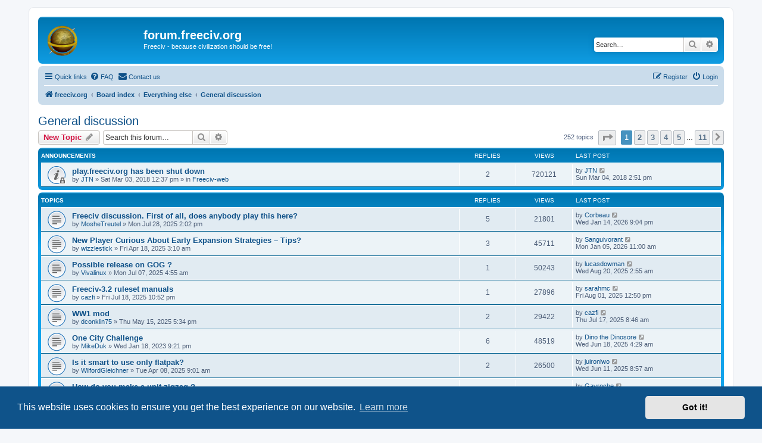

--- FILE ---
content_type: text/html; charset=UTF-8
request_url: http://forum.freeciv.org/f/viewforum.php?f=9&sid=b5b1a20b0bd46e9b33796f779b3c3dfe
body_size: 10185
content:
<!DOCTYPE html>
<html dir="ltr" lang="en-gb">
<head>
<meta charset="utf-8" />
<meta http-equiv="X-UA-Compatible" content="IE=edge">
<meta name="viewport" content="width=device-width, initial-scale=1" />

<title>General discussion - forum.freeciv.org</title>

	<link rel="alternate" type="application/atom+xml" title="Feed - forum.freeciv.org" href="/f/app.php/feed?sid=be60ae159919d138ce650c6aca96dd05">			<link rel="alternate" type="application/atom+xml" title="Feed - New Topics" href="/f/app.php/feed/topics?sid=be60ae159919d138ce650c6aca96dd05">		<link rel="alternate" type="application/atom+xml" title="Feed - Forum - General discussion" href="/f/app.php/feed/forum/9?sid=be60ae159919d138ce650c6aca96dd05">		
	<link rel="canonical" href="http://forum.freeciv.org/f/viewforum.php?f=9">

<!--
	phpBB style name: prosilver
	Based on style:   prosilver (this is the default phpBB3 style)
	Original author:  Tom Beddard ( http://www.subBlue.com/ )
	Modified by:
-->

<link href="./assets/css/font-awesome.min.css?assets_version=34" rel="stylesheet">
<link href="./styles/prosilver/theme/stylesheet.css?assets_version=34" rel="stylesheet">
<link href="./styles/prosilver/theme/en/stylesheet.css?assets_version=34" rel="stylesheet">



	<link href="./assets/cookieconsent/cookieconsent.min.css?assets_version=34" rel="stylesheet">

<!--[if lte IE 9]>
	<link href="./styles/prosilver/theme/tweaks.css?assets_version=34" rel="stylesheet">
<![endif]-->


<link href="./ext/rmcgirr83/contactadmin/styles/prosilver/theme/imageset.css?assets_version=34" rel="stylesheet" media="screen">



</head>
<body id="phpbb" class="nojs notouch section-viewforum ltr ">


<div id="wrap" class="wrap">
	<a id="top" class="top-anchor" accesskey="t"></a>
	<div id="page-header">
		<div class="headerbar" role="banner">
					<div class="inner">

			<div id="site-description" class="site-description">
		<a id="logo" class="logo" href="https://www.freeciv.org/" title="freeciv.org">
					<span class="site_logo"></span>
				</a>
				<h1>forum.freeciv.org</h1>
				<p>Freeciv - because civilization should be free!</p>
				<p class="skiplink"><a href="#start_here">Skip to content</a></p>
			</div>

									<div id="search-box" class="search-box search-header" role="search">
				<form action="./search.php?sid=be60ae159919d138ce650c6aca96dd05" method="get" id="search">
				<fieldset>
					<input name="keywords" id="keywords" type="search" maxlength="128" title="Search for keywords" class="inputbox search tiny" size="20" value="" placeholder="Search…" />
					<button class="button button-search" type="submit" title="Search">
						<i class="icon fa-search fa-fw" aria-hidden="true"></i><span class="sr-only">Search</span>
					</button>
					<a href="./search.php?sid=be60ae159919d138ce650c6aca96dd05" class="button button-search-end" title="Advanced search">
						<i class="icon fa-cog fa-fw" aria-hidden="true"></i><span class="sr-only">Advanced search</span>
					</a>
					<input type="hidden" name="sid" value="be60ae159919d138ce650c6aca96dd05" />

				</fieldset>
				</form>
			</div>
						
			</div>
					</div>
				<div class="navbar" role="navigation">
	<div class="inner">

	<ul id="nav-main" class="nav-main linklist" role="menubar">

		<li id="quick-links" class="quick-links dropdown-container responsive-menu" data-skip-responsive="true">
			<a href="#" class="dropdown-trigger">
				<i class="icon fa-bars fa-fw" aria-hidden="true"></i><span>Quick links</span>
			</a>
			<div class="dropdown">
				<div class="pointer"><div class="pointer-inner"></div></div>
				<ul class="dropdown-contents" role="menu">
					
											<li class="separator"></li>
																									<li>
								<a href="./search.php?search_id=unanswered&amp;sid=be60ae159919d138ce650c6aca96dd05" role="menuitem">
									<i class="icon fa-file-o fa-fw icon-gray" aria-hidden="true"></i><span>Unanswered topics</span>
								</a>
							</li>
							<li>
								<a href="./search.php?search_id=active_topics&amp;sid=be60ae159919d138ce650c6aca96dd05" role="menuitem">
									<i class="icon fa-file-o fa-fw icon-blue" aria-hidden="true"></i><span>Active topics</span>
								</a>
							</li>
							<li class="separator"></li>
							<li>
								<a href="./search.php?sid=be60ae159919d138ce650c6aca96dd05" role="menuitem">
									<i class="icon fa-search fa-fw" aria-hidden="true"></i><span>Search</span>
								</a>
							</li>
					
										<li class="separator"></li>

									</ul>
			</div>
		</li>

				<li data-skip-responsive="true">
			<a href="/f/app.php/help/faq?sid=be60ae159919d138ce650c6aca96dd05" rel="help" title="Frequently Asked Questions" role="menuitem">
				<i class="icon fa-question-circle fa-fw" aria-hidden="true"></i><span>FAQ</span>
			</a>
		</li>
			<li class="" data-last-responsive="true">
		<a href="/f/app.php/contactadmin?sid=be60ae159919d138ce650c6aca96dd05" role="menuitem">
			<i class="icon fa-envelope fa-fw" aria-hidden="true"></i><span>Contact us</span>
		</a>
	</li>
				
			<li class="rightside"  data-skip-responsive="true">
			<a href="./ucp.php?mode=login&amp;redirect=viewforum.php%3Ff%3D9&amp;sid=be60ae159919d138ce650c6aca96dd05" title="Login" accesskey="x" role="menuitem">
				<i class="icon fa-power-off fa-fw" aria-hidden="true"></i><span>Login</span>
			</a>
		</li>
					<li class="rightside" data-skip-responsive="true">
				<a href="./ucp.php?mode=register&amp;sid=be60ae159919d138ce650c6aca96dd05" role="menuitem">
					<i class="icon fa-pencil-square-o  fa-fw" aria-hidden="true"></i><span>Register</span>
				</a>
			</li>
						</ul>

	<ul id="nav-breadcrumbs" class="nav-breadcrumbs linklist navlinks" role="menubar">
				
		
		<li class="breadcrumbs" itemscope itemtype="https://schema.org/BreadcrumbList">

							<span class="crumb" itemtype="https://schema.org/ListItem" itemprop="itemListElement" itemscope><a itemprop="item" href="https://www.freeciv.org/" data-navbar-reference="home"><i class="icon fa-home fa-fw" aria-hidden="true"></i><span itemprop="name">freeciv.org</span></a><meta itemprop="position" content="1" /></span>
			
							<span class="crumb" itemtype="https://schema.org/ListItem" itemprop="itemListElement" itemscope><a itemprop="item" href="./index.php?sid=be60ae159919d138ce650c6aca96dd05" accesskey="h" data-navbar-reference="index"><span itemprop="name">Board index</span></a><meta itemprop="position" content="2" /></span>

											
								<span class="crumb" itemtype="https://schema.org/ListItem" itemprop="itemListElement" itemscope data-forum-id="7"><a itemprop="item" href="./viewforum.php?f=7&amp;sid=be60ae159919d138ce650c6aca96dd05"><span itemprop="name">Everything else</span></a><meta itemprop="position" content="3" /></span>
															
								<span class="crumb" itemtype="https://schema.org/ListItem" itemprop="itemListElement" itemscope data-forum-id="9"><a itemprop="item" href="./viewforum.php?f=9&amp;sid=be60ae159919d138ce650c6aca96dd05"><span itemprop="name">General discussion</span></a><meta itemprop="position" content="4" /></span>
							
					</li>

		
					<li class="rightside responsive-search">
				<a href="./search.php?sid=be60ae159919d138ce650c6aca96dd05" title="View the advanced search options" role="menuitem">
					<i class="icon fa-search fa-fw" aria-hidden="true"></i><span class="sr-only">Search</span>
				</a>
			</li>
			</ul>

	</div>
</div>
	</div>

	
	<a id="start_here" class="anchor"></a>
	<div id="page-body" class="page-body" role="main">
		
		<h2 class="forum-title"><a href="./viewforum.php?f=9&amp;sid=be60ae159919d138ce650c6aca96dd05">General discussion</a></h2>
<div>
	<!-- NOTE: remove the style="display: none" when you want to have the forum description on the forum body -->
	<div style="display: none !important;">Various topics about the game, the website, or anything else Freeciv related that doesn't fit elsewhere.<br /></div>	</div>



	<div class="action-bar bar-top">

				
		<a href="./posting.php?mode=post&amp;f=9&amp;sid=be60ae159919d138ce650c6aca96dd05" class="button" title="Post a new topic">
							<span>New Topic</span> <i class="icon fa-pencil fa-fw" aria-hidden="true"></i>
					</a>
				
			<div class="search-box" role="search">
			<form method="get" id="forum-search" action="./search.php?sid=be60ae159919d138ce650c6aca96dd05">
			<fieldset>
				<input class="inputbox search tiny" type="search" name="keywords" id="search_keywords" size="20" placeholder="Search this forum…" />
				<button class="button button-search" type="submit" title="Search">
					<i class="icon fa-search fa-fw" aria-hidden="true"></i><span class="sr-only">Search</span>
				</button>
				<a href="./search.php?fid%5B%5D=9&amp;sid=be60ae159919d138ce650c6aca96dd05" class="button button-search-end" title="Advanced search">
					<i class="icon fa-cog fa-fw" aria-hidden="true"></i><span class="sr-only">Advanced search</span>
				</a>
				<input type="hidden" name="fid[0]" value="9" />
<input type="hidden" name="sid" value="be60ae159919d138ce650c6aca96dd05" />

			</fieldset>
			</form>
		</div>
	
	<div class="pagination">
				252 topics
					<ul>
	<li class="dropdown-container dropdown-button-control dropdown-page-jump page-jump">
		<a class="button button-icon-only dropdown-trigger" href="#" title="Click to jump to page…" role="button"><i class="icon fa-level-down fa-rotate-270" aria-hidden="true"></i><span class="sr-only">Page <strong>1</strong> of <strong>11</strong></span></a>
		<div class="dropdown">
			<div class="pointer"><div class="pointer-inner"></div></div>
			<ul class="dropdown-contents">
				<li>Jump to page:</li>
				<li class="page-jump-form">
					<input type="number" name="page-number" min="1" max="999999" title="Enter the page number you wish to go to" class="inputbox tiny" data-per-page="25" data-base-url=".&#x2F;viewforum.php&#x3F;f&#x3D;9&amp;amp&#x3B;sid&#x3D;be60ae159919d138ce650c6aca96dd05" data-start-name="start" />
					<input class="button2" value="Go" type="button" />
				</li>
			</ul>
		</div>
	</li>
		<li class="active"><span>1</span></li>
				<li><a class="button" href="./viewforum.php?f=9&amp;sid=be60ae159919d138ce650c6aca96dd05&amp;start=25" role="button">2</a></li>
				<li><a class="button" href="./viewforum.php?f=9&amp;sid=be60ae159919d138ce650c6aca96dd05&amp;start=50" role="button">3</a></li>
				<li><a class="button" href="./viewforum.php?f=9&amp;sid=be60ae159919d138ce650c6aca96dd05&amp;start=75" role="button">4</a></li>
				<li><a class="button" href="./viewforum.php?f=9&amp;sid=be60ae159919d138ce650c6aca96dd05&amp;start=100" role="button">5</a></li>
			<li class="ellipsis" role="separator"><span>…</span></li>
				<li><a class="button" href="./viewforum.php?f=9&amp;sid=be60ae159919d138ce650c6aca96dd05&amp;start=250" role="button">11</a></li>
				<li class="arrow next"><a class="button button-icon-only" href="./viewforum.php?f=9&amp;sid=be60ae159919d138ce650c6aca96dd05&amp;start=25" rel="next" role="button"><i class="icon fa-chevron-right fa-fw" aria-hidden="true"></i><span class="sr-only">Next</span></a></li>
	</ul>
			</div>

	</div>




	
			<div class="forumbg announcement">
		<div class="inner">
		<ul class="topiclist">
			<li class="header">
				<dl class="row-item">
					<dt><div class="list-inner">Announcements</div></dt>
					<dd class="posts">Replies</dd>
					<dd class="views">Views</dd>
					<dd class="lastpost"><span>Last post</span></dd>
				</dl>
			</li>
		</ul>
		<ul class="topiclist topics">
	
				<li class="row bg1 global-announce">
						<dl class="row-item global_read_locked">
				<dt title="This topic is locked, you cannot edit posts or make further replies.">
										<div class="list-inner">
																		<a href="./viewtopic.php?t=89921&amp;sid=be60ae159919d138ce650c6aca96dd05" class="topictitle">play.freeciv.org has been shut down</a>																								<br />
						
												<div class="responsive-show" style="display: none;">
							Last post by <a href="./memberlist.php?mode=viewprofile&amp;u=58&amp;sid=be60ae159919d138ce650c6aca96dd05" class="username">JTN</a> &laquo; <a href="./viewtopic.php?p=97930&amp;sid=be60ae159919d138ce650c6aca96dd05#p97930" title="Go to last post"><time datetime="2018-03-04T14:51:21+00:00">Sun Mar 04, 2018 2:51 pm</time></a>
							<br />Posted in <a href="./viewforum.php?f=24&amp;sid=be60ae159919d138ce650c6aca96dd05">Freeciv-web</a>						</div>
														<span class="responsive-show left-box" style="display: none;">Replies: <strong>2</strong></span>
													
						<div class="topic-poster responsive-hide left-box">
																												by <a href="./memberlist.php?mode=viewprofile&amp;u=58&amp;sid=be60ae159919d138ce650c6aca96dd05" class="username">JTN</a> &raquo; <time datetime="2018-03-03T12:37:13+00:00">Sat Mar 03, 2018 12:37 pm</time>
														 &raquo; in <a href="./viewforum.php?f=24&amp;sid=be60ae159919d138ce650c6aca96dd05">Freeciv-web</a>						</div>

						
											</div>
				</dt>
				<dd class="posts">2 <dfn>Replies</dfn></dd>
				<dd class="views">720121 <dfn>Views</dfn></dd>
				<dd class="lastpost">
					<span><dfn>Last post </dfn>by <a href="./memberlist.php?mode=viewprofile&amp;u=58&amp;sid=be60ae159919d138ce650c6aca96dd05" class="username">JTN</a>													<a href="./viewtopic.php?p=97930&amp;sid=be60ae159919d138ce650c6aca96dd05#p97930" title="Go to last post">
								<i class="icon fa-external-link-square fa-fw icon-lightgray icon-md" aria-hidden="true"></i><span class="sr-only"></span>
							</a>
												<br /><time datetime="2018-03-04T14:51:21+00:00">Sun Mar 04, 2018 2:51 pm</time>
					</span>
				</dd>
			</dl>
					</li>
		
	

			</ul>
		</div>
	</div>
	
			<div class="forumbg">
		<div class="inner">
		<ul class="topiclist">
			<li class="header">
				<dl class="row-item">
					<dt><div class="list-inner">Topics</div></dt>
					<dd class="posts">Replies</dd>
					<dd class="views">Views</dd>
					<dd class="lastpost"><span>Last post</span></dd>
				</dl>
			</li>
		</ul>
		<ul class="topiclist topics">
	
				<li class="row bg2">
						<dl class="row-item topic_read">
				<dt title="No unread posts">
										<div class="list-inner">
																		<a href="./viewtopic.php?t=95440&amp;sid=be60ae159919d138ce650c6aca96dd05" class="topictitle">Freeciv discussion. First of all, does anybody play this here?</a>																								<br />
						
												<div class="responsive-show" style="display: none;">
							Last post by <a href="./memberlist.php?mode=viewprofile&amp;u=208&amp;sid=be60ae159919d138ce650c6aca96dd05" class="username">Corbeau</a> &laquo; <a href="./viewtopic.php?p=111053&amp;sid=be60ae159919d138ce650c6aca96dd05#p111053" title="Go to last post"><time datetime="2026-01-14T21:04:59+00:00">Wed Jan 14, 2026 9:04 pm</time></a>
													</div>
														<span class="responsive-show left-box" style="display: none;">Replies: <strong>5</strong></span>
													
						<div class="topic-poster responsive-hide left-box">
																												by <a href="./memberlist.php?mode=viewprofile&amp;u=3861&amp;sid=be60ae159919d138ce650c6aca96dd05" class="username">MosheTreutel</a> &raquo; <time datetime="2025-07-28T14:02:57+00:00">Mon Jul 28, 2025 2:02 pm</time>
																				</div>

						
											</div>
				</dt>
				<dd class="posts">5 <dfn>Replies</dfn></dd>
				<dd class="views">21801 <dfn>Views</dfn></dd>
				<dd class="lastpost">
					<span><dfn>Last post </dfn>by <a href="./memberlist.php?mode=viewprofile&amp;u=208&amp;sid=be60ae159919d138ce650c6aca96dd05" class="username">Corbeau</a>													<a href="./viewtopic.php?p=111053&amp;sid=be60ae159919d138ce650c6aca96dd05#p111053" title="Go to last post">
								<i class="icon fa-external-link-square fa-fw icon-lightgray icon-md" aria-hidden="true"></i><span class="sr-only"></span>
							</a>
												<br /><time datetime="2026-01-14T21:04:59+00:00">Wed Jan 14, 2026 9:04 pm</time>
					</span>
				</dd>
			</dl>
					</li>
		
	

	
	
				<li class="row bg1">
						<dl class="row-item topic_read">
				<dt title="No unread posts">
										<div class="list-inner">
																		<a href="./viewtopic.php?t=95176&amp;sid=be60ae159919d138ce650c6aca96dd05" class="topictitle">New Player Curious About Early Expansion Strategies – Tips?</a>																								<br />
						
												<div class="responsive-show" style="display: none;">
							Last post by <a href="./memberlist.php?mode=viewprofile&amp;u=2604&amp;sid=be60ae159919d138ce650c6aca96dd05" class="username">Sanguivorant</a> &laquo; <a href="./viewtopic.php?p=111040&amp;sid=be60ae159919d138ce650c6aca96dd05#p111040" title="Go to last post"><time datetime="2026-01-05T11:00:44+00:00">Mon Jan 05, 2026 11:00 am</time></a>
													</div>
														<span class="responsive-show left-box" style="display: none;">Replies: <strong>3</strong></span>
													
						<div class="topic-poster responsive-hide left-box">
																												by <a href="./memberlist.php?mode=viewprofile&amp;u=3791&amp;sid=be60ae159919d138ce650c6aca96dd05" class="username">wizzlestick</a> &raquo; <time datetime="2025-04-18T03:10:22+00:00">Fri Apr 18, 2025 3:10 am</time>
																				</div>

						
											</div>
				</dt>
				<dd class="posts">3 <dfn>Replies</dfn></dd>
				<dd class="views">45711 <dfn>Views</dfn></dd>
				<dd class="lastpost">
					<span><dfn>Last post </dfn>by <a href="./memberlist.php?mode=viewprofile&amp;u=2604&amp;sid=be60ae159919d138ce650c6aca96dd05" class="username">Sanguivorant</a>													<a href="./viewtopic.php?p=111040&amp;sid=be60ae159919d138ce650c6aca96dd05#p111040" title="Go to last post">
								<i class="icon fa-external-link-square fa-fw icon-lightgray icon-md" aria-hidden="true"></i><span class="sr-only"></span>
							</a>
												<br /><time datetime="2026-01-05T11:00:44+00:00">Mon Jan 05, 2026 11:00 am</time>
					</span>
				</dd>
			</dl>
					</li>
		
	

	
	
				<li class="row bg2">
						<dl class="row-item topic_read">
				<dt title="No unread posts">
										<div class="list-inner">
																		<a href="./viewtopic.php?t=95430&amp;sid=be60ae159919d138ce650c6aca96dd05" class="topictitle">Possible release on GOG ?</a>																								<br />
						
												<div class="responsive-show" style="display: none;">
							Last post by <a href="./memberlist.php?mode=viewprofile&amp;u=3865&amp;sid=be60ae159919d138ce650c6aca96dd05" class="username">lucasdowman</a> &laquo; <a href="./viewtopic.php?p=110884&amp;sid=be60ae159919d138ce650c6aca96dd05#p110884" title="Go to last post"><time datetime="2025-08-20T02:55:00+00:00">Wed Aug 20, 2025 2:55 am</time></a>
													</div>
														<span class="responsive-show left-box" style="display: none;">Replies: <strong>1</strong></span>
													
						<div class="topic-poster responsive-hide left-box">
																												by <a href="./memberlist.php?mode=viewprofile&amp;u=3854&amp;sid=be60ae159919d138ce650c6aca96dd05" class="username">Vivalinux</a> &raquo; <time datetime="2025-07-07T04:55:55+00:00">Mon Jul 07, 2025 4:55 am</time>
																				</div>

						
											</div>
				</dt>
				<dd class="posts">1 <dfn>Replies</dfn></dd>
				<dd class="views">50243 <dfn>Views</dfn></dd>
				<dd class="lastpost">
					<span><dfn>Last post </dfn>by <a href="./memberlist.php?mode=viewprofile&amp;u=3865&amp;sid=be60ae159919d138ce650c6aca96dd05" class="username">lucasdowman</a>													<a href="./viewtopic.php?p=110884&amp;sid=be60ae159919d138ce650c6aca96dd05#p110884" title="Go to last post">
								<i class="icon fa-external-link-square fa-fw icon-lightgray icon-md" aria-hidden="true"></i><span class="sr-only"></span>
							</a>
												<br /><time datetime="2025-08-20T02:55:00+00:00">Wed Aug 20, 2025 2:55 am</time>
					</span>
				</dd>
			</dl>
					</li>
		
	

	
	
				<li class="row bg1">
						<dl class="row-item topic_read">
				<dt title="No unread posts">
										<div class="list-inner">
																		<a href="./viewtopic.php?t=95436&amp;sid=be60ae159919d138ce650c6aca96dd05" class="topictitle">Freeciv-3.2 ruleset manuals</a>																								<br />
						
												<div class="responsive-show" style="display: none;">
							Last post by <a href="./memberlist.php?mode=viewprofile&amp;u=3864&amp;sid=be60ae159919d138ce650c6aca96dd05" class="username">sarahmc</a> &laquo; <a href="./viewtopic.php?p=110841&amp;sid=be60ae159919d138ce650c6aca96dd05#p110841" title="Go to last post"><time datetime="2025-08-01T12:50:32+00:00">Fri Aug 01, 2025 12:50 pm</time></a>
													</div>
														<span class="responsive-show left-box" style="display: none;">Replies: <strong>1</strong></span>
													
						<div class="topic-poster responsive-hide left-box">
																												by <a href="./memberlist.php?mode=viewprofile&amp;u=56&amp;sid=be60ae159919d138ce650c6aca96dd05" class="username">cazfi</a> &raquo; <time datetime="2025-07-18T22:52:59+00:00">Fri Jul 18, 2025 10:52 pm</time>
																				</div>

						
											</div>
				</dt>
				<dd class="posts">1 <dfn>Replies</dfn></dd>
				<dd class="views">27896 <dfn>Views</dfn></dd>
				<dd class="lastpost">
					<span><dfn>Last post </dfn>by <a href="./memberlist.php?mode=viewprofile&amp;u=3864&amp;sid=be60ae159919d138ce650c6aca96dd05" class="username">sarahmc</a>													<a href="./viewtopic.php?p=110841&amp;sid=be60ae159919d138ce650c6aca96dd05#p110841" title="Go to last post">
								<i class="icon fa-external-link-square fa-fw icon-lightgray icon-md" aria-hidden="true"></i><span class="sr-only"></span>
							</a>
												<br /><time datetime="2025-08-01T12:50:32+00:00">Fri Aug 01, 2025 12:50 pm</time>
					</span>
				</dd>
			</dl>
					</li>
		
	

	
	
				<li class="row bg2">
						<dl class="row-item topic_read">
				<dt title="No unread posts">
										<div class="list-inner">
																		<a href="./viewtopic.php?t=95195&amp;sid=be60ae159919d138ce650c6aca96dd05" class="topictitle">WW1 mod</a>																								<br />
						
												<div class="responsive-show" style="display: none;">
							Last post by <a href="./memberlist.php?mode=viewprofile&amp;u=56&amp;sid=be60ae159919d138ce650c6aca96dd05" class="username">cazfi</a> &laquo; <a href="./viewtopic.php?p=110809&amp;sid=be60ae159919d138ce650c6aca96dd05#p110809" title="Go to last post"><time datetime="2025-07-17T08:46:34+00:00">Thu Jul 17, 2025 8:46 am</time></a>
													</div>
														<span class="responsive-show left-box" style="display: none;">Replies: <strong>2</strong></span>
													
						<div class="topic-poster responsive-hide left-box">
																												by <a href="./memberlist.php?mode=viewprofile&amp;u=3829&amp;sid=be60ae159919d138ce650c6aca96dd05" class="username">dconklin75</a> &raquo; <time datetime="2025-05-15T17:34:16+00:00">Thu May 15, 2025 5:34 pm</time>
																				</div>

						
											</div>
				</dt>
				<dd class="posts">2 <dfn>Replies</dfn></dd>
				<dd class="views">29422 <dfn>Views</dfn></dd>
				<dd class="lastpost">
					<span><dfn>Last post </dfn>by <a href="./memberlist.php?mode=viewprofile&amp;u=56&amp;sid=be60ae159919d138ce650c6aca96dd05" class="username">cazfi</a>													<a href="./viewtopic.php?p=110809&amp;sid=be60ae159919d138ce650c6aca96dd05#p110809" title="Go to last post">
								<i class="icon fa-external-link-square fa-fw icon-lightgray icon-md" aria-hidden="true"></i><span class="sr-only"></span>
							</a>
												<br /><time datetime="2025-07-17T08:46:34+00:00">Thu Jul 17, 2025 8:46 am</time>
					</span>
				</dd>
			</dl>
					</li>
		
	

	
	
				<li class="row bg1">
						<dl class="row-item topic_read">
				<dt title="No unread posts">
										<div class="list-inner">
																		<a href="./viewtopic.php?t=93429&amp;sid=be60ae159919d138ce650c6aca96dd05" class="topictitle">One City Challenge</a>																								<br />
						
												<div class="responsive-show" style="display: none;">
							Last post by <a href="./memberlist.php?mode=viewprofile&amp;u=1645&amp;sid=be60ae159919d138ce650c6aca96dd05" class="username">Dino the Dinosore</a> &laquo; <a href="./viewtopic.php?p=110742&amp;sid=be60ae159919d138ce650c6aca96dd05#p110742" title="Go to last post"><time datetime="2025-06-18T04:29:29+00:00">Wed Jun 18, 2025 4:29 am</time></a>
													</div>
														<span class="responsive-show left-box" style="display: none;">Replies: <strong>6</strong></span>
													
						<div class="topic-poster responsive-hide left-box">
																												by <a href="./memberlist.php?mode=viewprofile&amp;u=2524&amp;sid=be60ae159919d138ce650c6aca96dd05" class="username">MikeDuk</a> &raquo; <time datetime="2023-01-18T21:21:47+00:00">Wed Jan 18, 2023 9:21 pm</time>
																				</div>

						
											</div>
				</dt>
				<dd class="posts">6 <dfn>Replies</dfn></dd>
				<dd class="views">48519 <dfn>Views</dfn></dd>
				<dd class="lastpost">
					<span><dfn>Last post </dfn>by <a href="./memberlist.php?mode=viewprofile&amp;u=1645&amp;sid=be60ae159919d138ce650c6aca96dd05" class="username">Dino the Dinosore</a>													<a href="./viewtopic.php?p=110742&amp;sid=be60ae159919d138ce650c6aca96dd05#p110742" title="Go to last post">
								<i class="icon fa-external-link-square fa-fw icon-lightgray icon-md" aria-hidden="true"></i><span class="sr-only"></span>
							</a>
												<br /><time datetime="2025-06-18T04:29:29+00:00">Wed Jun 18, 2025 4:29 am</time>
					</span>
				</dd>
			</dl>
					</li>
		
	

	
	
				<li class="row bg2">
						<dl class="row-item topic_read">
				<dt title="No unread posts">
										<div class="list-inner">
																		<a href="./viewtopic.php?t=95151&amp;sid=be60ae159919d138ce650c6aca96dd05" class="topictitle">Is it smart to use only flatpak?</a>																								<br />
						
												<div class="responsive-show" style="display: none;">
							Last post by <a href="./memberlist.php?mode=viewprofile&amp;u=3845&amp;sid=be60ae159919d138ce650c6aca96dd05" class="username">juironlwo</a> &laquo; <a href="./viewtopic.php?p=110736&amp;sid=be60ae159919d138ce650c6aca96dd05#p110736" title="Go to last post"><time datetime="2025-06-11T08:57:18+00:00">Wed Jun 11, 2025 8:57 am</time></a>
													</div>
														<span class="responsive-show left-box" style="display: none;">Replies: <strong>2</strong></span>
													
						<div class="topic-poster responsive-hide left-box">
																												by <a href="./memberlist.php?mode=viewprofile&amp;u=3779&amp;sid=be60ae159919d138ce650c6aca96dd05" class="username">WilfordGleichner</a> &raquo; <time datetime="2025-04-08T09:01:37+00:00">Tue Apr 08, 2025 9:01 am</time>
																				</div>

						
											</div>
				</dt>
				<dd class="posts">2 <dfn>Replies</dfn></dd>
				<dd class="views">26500 <dfn>Views</dfn></dd>
				<dd class="lastpost">
					<span><dfn>Last post </dfn>by <a href="./memberlist.php?mode=viewprofile&amp;u=3845&amp;sid=be60ae159919d138ce650c6aca96dd05" class="username">juironlwo</a>													<a href="./viewtopic.php?p=110736&amp;sid=be60ae159919d138ce650c6aca96dd05#p110736" title="Go to last post">
								<i class="icon fa-external-link-square fa-fw icon-lightgray icon-md" aria-hidden="true"></i><span class="sr-only"></span>
							</a>
												<br /><time datetime="2025-06-11T08:57:18+00:00">Wed Jun 11, 2025 8:57 am</time>
					</span>
				</dd>
			</dl>
					</li>
		
	

	
	
				<li class="row bg1">
						<dl class="row-item topic_read">
				<dt title="No unread posts">
										<div class="list-inner">
																		<a href="./viewtopic.php?t=95192&amp;sid=be60ae159919d138ce650c6aca96dd05" class="topictitle">How do you make a unit zigzag ?</a>																								<br />
						
												<div class="responsive-show" style="display: none;">
							Last post by <a href="./memberlist.php?mode=viewprofile&amp;u=1851&amp;sid=be60ae159919d138ce650c6aca96dd05" class="username">Gavroche</a> &laquo; <a href="./viewtopic.php?p=110447&amp;sid=be60ae159919d138ce650c6aca96dd05#p110447" title="Go to last post"><time datetime="2025-05-05T13:07:32+00:00">Mon May 05, 2025 1:07 pm</time></a>
													</div>
														<span class="responsive-show left-box" style="display: none;">Replies: <strong>2</strong></span>
													
						<div class="topic-poster responsive-hide left-box">
																												by <a href="./memberlist.php?mode=viewprofile&amp;u=1851&amp;sid=be60ae159919d138ce650c6aca96dd05" class="username">Gavroche</a> &raquo; <time datetime="2025-05-04T16:24:26+00:00">Sun May 04, 2025 4:24 pm</time>
																				</div>

						
											</div>
				</dt>
				<dd class="posts">2 <dfn>Replies</dfn></dd>
				<dd class="views">23999 <dfn>Views</dfn></dd>
				<dd class="lastpost">
					<span><dfn>Last post </dfn>by <a href="./memberlist.php?mode=viewprofile&amp;u=1851&amp;sid=be60ae159919d138ce650c6aca96dd05" class="username">Gavroche</a>													<a href="./viewtopic.php?p=110447&amp;sid=be60ae159919d138ce650c6aca96dd05#p110447" title="Go to last post">
								<i class="icon fa-external-link-square fa-fw icon-lightgray icon-md" aria-hidden="true"></i><span class="sr-only"></span>
							</a>
												<br /><time datetime="2025-05-05T13:07:32+00:00">Mon May 05, 2025 1:07 pm</time>
					</span>
				</dd>
			</dl>
					</li>
		
	

	
	
				<li class="row bg2">
						<dl class="row-item topic_read">
				<dt title="No unread posts">
										<div class="list-inner">
																		<a href="./viewtopic.php?t=95152&amp;sid=be60ae159919d138ce650c6aca96dd05" class="topictitle">Should I choose Republic or Democracy for mid-game economic development strategy?</a>																								<br />
						
												<div class="responsive-show" style="display: none;">
							Last post by <a href="./memberlist.php?mode=viewprofile&amp;u=3787&amp;sid=be60ae159919d138ce650c6aca96dd05" class="username">ustyfrittera</a> &laquo; <a href="./viewtopic.php?p=110436&amp;sid=be60ae159919d138ce650c6aca96dd05#p110436" title="Go to last post"><time datetime="2025-04-25T01:33:17+00:00">Fri Apr 25, 2025 1:33 am</time></a>
													</div>
														<span class="responsive-show left-box" style="display: none;">Replies: <strong>1</strong></span>
													
						<div class="topic-poster responsive-hide left-box">
																												by <a href="./memberlist.php?mode=viewprofile&amp;u=3780&amp;sid=be60ae159919d138ce650c6aca96dd05" class="username">RaymondBarton</a> &raquo; <time datetime="2025-04-09T04:07:55+00:00">Wed Apr 09, 2025 4:07 am</time>
																				</div>

						
											</div>
				</dt>
				<dd class="posts">1 <dfn>Replies</dfn></dd>
				<dd class="views">23059 <dfn>Views</dfn></dd>
				<dd class="lastpost">
					<span><dfn>Last post </dfn>by <a href="./memberlist.php?mode=viewprofile&amp;u=3787&amp;sid=be60ae159919d138ce650c6aca96dd05" class="username">ustyfrittera</a>													<a href="./viewtopic.php?p=110436&amp;sid=be60ae159919d138ce650c6aca96dd05#p110436" title="Go to last post">
								<i class="icon fa-external-link-square fa-fw icon-lightgray icon-md" aria-hidden="true"></i><span class="sr-only"></span>
							</a>
												<br /><time datetime="2025-04-25T01:33:17+00:00">Fri Apr 25, 2025 1:33 am</time>
					</span>
				</dd>
			</dl>
					</li>
		
	

	
	
				<li class="row bg1">
						<dl class="row-item topic_read">
				<dt title="No unread posts">
										<div class="list-inner">
																		<a href="./viewtopic.php?t=95181&amp;sid=be60ae159919d138ce650c6aca96dd05" class="topictitle">Map desync when exploring fog of war</a>																								<br />
						
												<div class="responsive-show" style="display: none;">
							Last post by <a href="./memberlist.php?mode=viewprofile&amp;u=3793&amp;sid=be60ae159919d138ce650c6aca96dd05" class="username">DarylJohnson</a> &laquo; <a href="./viewtopic.php?p=110286&amp;sid=be60ae159919d138ce650c6aca96dd05#p110286" title="Go to last post"><time datetime="2025-04-22T23:39:58+00:00">Tue Apr 22, 2025 11:39 pm</time></a>
													</div>
													
						<div class="topic-poster responsive-hide left-box">
																												by <a href="./memberlist.php?mode=viewprofile&amp;u=3793&amp;sid=be60ae159919d138ce650c6aca96dd05" class="username">DarylJohnson</a> &raquo; <time datetime="2025-04-22T23:39:58+00:00">Tue Apr 22, 2025 11:39 pm</time>
																				</div>

						
											</div>
				</dt>
				<dd class="posts">0 <dfn>Replies</dfn></dd>
				<dd class="views">42084 <dfn>Views</dfn></dd>
				<dd class="lastpost">
					<span><dfn>Last post </dfn>by <a href="./memberlist.php?mode=viewprofile&amp;u=3793&amp;sid=be60ae159919d138ce650c6aca96dd05" class="username">DarylJohnson</a>													<a href="./viewtopic.php?p=110286&amp;sid=be60ae159919d138ce650c6aca96dd05#p110286" title="Go to last post">
								<i class="icon fa-external-link-square fa-fw icon-lightgray icon-md" aria-hidden="true"></i><span class="sr-only"></span>
							</a>
												<br /><time datetime="2025-04-22T23:39:58+00:00">Tue Apr 22, 2025 11:39 pm</time>
					</span>
				</dd>
			</dl>
					</li>
		
	

	
	
				<li class="row bg2">
						<dl class="row-item topic_read">
				<dt title="No unread posts">
										<div class="list-inner">
																		<a href="./viewtopic.php?t=95175&amp;sid=be60ae159919d138ce650c6aca96dd05" class="topictitle">Is FreeCIV worth playing if I already have all the official CIV games?</a>																								<br />
						
												<div class="responsive-show" style="display: none;">
							Last post by <a href="./memberlist.php?mode=viewprofile&amp;u=3790&amp;sid=be60ae159919d138ce650c6aca96dd05" class="username">GloriaRedmond</a> &laquo; <a href="./viewtopic.php?p=110266&amp;sid=be60ae159919d138ce650c6aca96dd05#p110266" title="Go to last post"><time datetime="2025-04-17T10:11:37+00:00">Thu Apr 17, 2025 10:11 am</time></a>
													</div>
													
						<div class="topic-poster responsive-hide left-box">
																												by <a href="./memberlist.php?mode=viewprofile&amp;u=3790&amp;sid=be60ae159919d138ce650c6aca96dd05" class="username">GloriaRedmond</a> &raquo; <time datetime="2025-04-17T10:11:37+00:00">Thu Apr 17, 2025 10:11 am</time>
																				</div>

						
											</div>
				</dt>
				<dd class="posts">0 <dfn>Replies</dfn></dd>
				<dd class="views">42395 <dfn>Views</dfn></dd>
				<dd class="lastpost">
					<span><dfn>Last post </dfn>by <a href="./memberlist.php?mode=viewprofile&amp;u=3790&amp;sid=be60ae159919d138ce650c6aca96dd05" class="username">GloriaRedmond</a>													<a href="./viewtopic.php?p=110266&amp;sid=be60ae159919d138ce650c6aca96dd05#p110266" title="Go to last post">
								<i class="icon fa-external-link-square fa-fw icon-lightgray icon-md" aria-hidden="true"></i><span class="sr-only"></span>
							</a>
												<br /><time datetime="2025-04-17T10:11:37+00:00">Thu Apr 17, 2025 10:11 am</time>
					</span>
				</dd>
			</dl>
					</li>
		
	

	
	
				<li class="row bg1">
						<dl class="row-item topic_read">
				<dt title="No unread posts">
										<div class="list-inner">
																		<a href="./viewtopic.php?t=95153&amp;sid=be60ae159919d138ce650c6aca96dd05" class="topictitle">Is FreeCIV worth playing if I already have all the official CIV games?</a>																								<br />
						
												<div class="responsive-show" style="display: none;">
							Last post by <a href="./memberlist.php?mode=viewprofile&amp;u=1606&amp;sid=be60ae159919d138ce650c6aca96dd05" class="username">Ignatus</a> &laquo; <a href="./viewtopic.php?p=110238&amp;sid=be60ae159919d138ce650c6aca96dd05#p110238" title="Go to last post"><time datetime="2025-04-10T17:08:34+00:00">Thu Apr 10, 2025 5:08 pm</time></a>
													</div>
														<span class="responsive-show left-box" style="display: none;">Replies: <strong>1</strong></span>
													
						<div class="topic-poster responsive-hide left-box">
																												by <a href="./memberlist.php?mode=viewprofile&amp;u=3781&amp;sid=be60ae159919d138ce650c6aca96dd05" class="username">AnsleyRempel</a> &raquo; <time datetime="2025-04-10T07:12:07+00:00">Thu Apr 10, 2025 7:12 am</time>
																				</div>

						
											</div>
				</dt>
				<dd class="posts">1 <dfn>Replies</dfn></dd>
				<dd class="views">23783 <dfn>Views</dfn></dd>
				<dd class="lastpost">
					<span><dfn>Last post </dfn>by <a href="./memberlist.php?mode=viewprofile&amp;u=1606&amp;sid=be60ae159919d138ce650c6aca96dd05" class="username">Ignatus</a>													<a href="./viewtopic.php?p=110238&amp;sid=be60ae159919d138ce650c6aca96dd05#p110238" title="Go to last post">
								<i class="icon fa-external-link-square fa-fw icon-lightgray icon-md" aria-hidden="true"></i><span class="sr-only"></span>
							</a>
												<br /><time datetime="2025-04-10T17:08:34+00:00">Thu Apr 10, 2025 5:08 pm</time>
					</span>
				</dd>
			</dl>
					</li>
		
	

	
	
				<li class="row bg2">
						<dl class="row-item topic_read">
				<dt title="No unread posts">
										<div class="list-inner">
																		<a href="./viewtopic.php?t=95143&amp;sid=be60ae159919d138ce650c6aca96dd05" class="topictitle">An in-browser solution to my civilization addiction?</a>																								<br />
						
												<div class="responsive-show" style="display: none;">
							Last post by <a href="./memberlist.php?mode=viewprofile&amp;u=3775&amp;sid=be60ae159919d138ce650c6aca96dd05" class="username">StacieSkipper</a> &laquo; <a href="./viewtopic.php?p=110225&amp;sid=be60ae159919d138ce650c6aca96dd05#p110225" title="Go to last post"><time datetime="2025-04-03T13:48:09+00:00">Thu Apr 03, 2025 1:48 pm</time></a>
													</div>
													
						<div class="topic-poster responsive-hide left-box">
																												by <a href="./memberlist.php?mode=viewprofile&amp;u=3775&amp;sid=be60ae159919d138ce650c6aca96dd05" class="username">StacieSkipper</a> &raquo; <time datetime="2025-04-03T13:48:09+00:00">Thu Apr 03, 2025 1:48 pm</time>
																				</div>

						
											</div>
				</dt>
				<dd class="posts">0 <dfn>Replies</dfn></dd>
				<dd class="views">41986 <dfn>Views</dfn></dd>
				<dd class="lastpost">
					<span><dfn>Last post </dfn>by <a href="./memberlist.php?mode=viewprofile&amp;u=3775&amp;sid=be60ae159919d138ce650c6aca96dd05" class="username">StacieSkipper</a>													<a href="./viewtopic.php?p=110225&amp;sid=be60ae159919d138ce650c6aca96dd05#p110225" title="Go to last post">
								<i class="icon fa-external-link-square fa-fw icon-lightgray icon-md" aria-hidden="true"></i><span class="sr-only"></span>
							</a>
												<br /><time datetime="2025-04-03T13:48:09+00:00">Thu Apr 03, 2025 1:48 pm</time>
					</span>
				</dd>
			</dl>
					</li>
		
	

	
	
				<li class="row bg1">
						<dl class="row-item topic_read">
				<dt title="No unread posts">
										<div class="list-inner">
																		<a href="./viewtopic.php?t=95140&amp;sid=be60ae159919d138ce650c6aca96dd05" class="topictitle">Admin panel?</a>																								<br />
						
												<div class="responsive-show" style="display: none;">
							Last post by <a href="./memberlist.php?mode=viewprofile&amp;u=3761&amp;sid=be60ae159919d138ce650c6aca96dd05" class="username">keithshockey</a> &laquo; <a href="./viewtopic.php?p=110215&amp;sid=be60ae159919d138ce650c6aca96dd05#p110215" title="Go to last post"><time datetime="2025-03-28T09:13:56+00:00">Fri Mar 28, 2025 9:13 am</time></a>
													</div>
													
						<div class="topic-poster responsive-hide left-box">
																												by <a href="./memberlist.php?mode=viewprofile&amp;u=3761&amp;sid=be60ae159919d138ce650c6aca96dd05" class="username">keithshockey</a> &raquo; <time datetime="2025-03-28T09:13:56+00:00">Fri Mar 28, 2025 9:13 am</time>
																				</div>

						
											</div>
				</dt>
				<dd class="posts">0 <dfn>Replies</dfn></dd>
				<dd class="views">42334 <dfn>Views</dfn></dd>
				<dd class="lastpost">
					<span><dfn>Last post </dfn>by <a href="./memberlist.php?mode=viewprofile&amp;u=3761&amp;sid=be60ae159919d138ce650c6aca96dd05" class="username">keithshockey</a>													<a href="./viewtopic.php?p=110215&amp;sid=be60ae159919d138ce650c6aca96dd05#p110215" title="Go to last post">
								<i class="icon fa-external-link-square fa-fw icon-lightgray icon-md" aria-hidden="true"></i><span class="sr-only"></span>
							</a>
												<br /><time datetime="2025-03-28T09:13:56+00:00">Fri Mar 28, 2025 9:13 am</time>
					</span>
				</dd>
			</dl>
					</li>
		
	

	
	
				<li class="row bg2">
						<dl class="row-item topic_read">
				<dt title="No unread posts">
										<div class="list-inner">
																		<a href="./viewtopic.php?t=95121&amp;sid=be60ae159919d138ce650c6aca96dd05" class="topictitle">introduction, question, beginner-guide,</a>																								<br />
						
												<div class="responsive-show" style="display: none;">
							Last post by <a href="./memberlist.php?mode=viewprofile&amp;u=3739&amp;sid=be60ae159919d138ce650c6aca96dd05" class="username">usemarvel</a> &laquo; <a href="./viewtopic.php?p=110204&amp;sid=be60ae159919d138ce650c6aca96dd05#p110204" title="Go to last post"><time datetime="2025-03-10T04:22:23+00:00">Mon Mar 10, 2025 4:22 am</time></a>
													</div>
														<span class="responsive-show left-box" style="display: none;">Replies: <strong>2</strong></span>
													
						<div class="topic-poster responsive-hide left-box">
																												by <a href="./memberlist.php?mode=viewprofile&amp;u=3630&amp;sid=be60ae159919d138ce650c6aca96dd05" class="username">chantzi</a> &raquo; <time datetime="2025-02-09T21:15:59+00:00">Sun Feb 09, 2025 9:15 pm</time>
																				</div>

						
											</div>
				</dt>
				<dd class="posts">2 <dfn>Replies</dfn></dd>
				<dd class="views">26525 <dfn>Views</dfn></dd>
				<dd class="lastpost">
					<span><dfn>Last post </dfn>by <a href="./memberlist.php?mode=viewprofile&amp;u=3739&amp;sid=be60ae159919d138ce650c6aca96dd05" class="username">usemarvel</a>													<a href="./viewtopic.php?p=110204&amp;sid=be60ae159919d138ce650c6aca96dd05#p110204" title="Go to last post">
								<i class="icon fa-external-link-square fa-fw icon-lightgray icon-md" aria-hidden="true"></i><span class="sr-only"></span>
							</a>
												<br /><time datetime="2025-03-10T04:22:23+00:00">Mon Mar 10, 2025 4:22 am</time>
					</span>
				</dd>
			</dl>
					</li>
		
	

	
	
				<li class="row bg1">
						<dl class="row-item topic_read">
				<dt title="No unread posts">
										<div class="list-inner">
																		<a href="./viewtopic.php?t=92126&amp;sid=be60ae159919d138ce650c6aca96dd05" class="topictitle">Q: What are Goods good for?</a>																								<br />
						
												<div class="responsive-show" style="display: none;">
							Last post by <a href="./memberlist.php?mode=viewprofile&amp;u=56&amp;sid=be60ae159919d138ce650c6aca96dd05" class="username">cazfi</a> &laquo; <a href="./viewtopic.php?p=110191&amp;sid=be60ae159919d138ce650c6aca96dd05#p110191" title="Go to last post"><time datetime="2025-02-21T02:17:05+00:00">Fri Feb 21, 2025 2:17 am</time></a>
													</div>
														<span class="responsive-show left-box" style="display: none;">Replies: <strong>12</strong></span>
													
						<div class="topic-poster responsive-hide left-box">
																												by <a href="./memberlist.php?mode=viewprofile&amp;u=208&amp;sid=be60ae159919d138ce650c6aca96dd05" class="username">Corbeau</a> &raquo; <time datetime="2022-01-02T23:20:04+00:00">Sun Jan 02, 2022 11:20 pm</time>
																				</div>

												<div class="pagination">
							<span><i class="icon fa-clone fa-fw" aria-hidden="true"></i></span>
							<ul>
															<li><a class="button" href="./viewtopic.php?t=92126&amp;sid=be60ae159919d138ce650c6aca96dd05">1</a></li>
																							<li><a class="button" href="./viewtopic.php?t=92126&amp;sid=be60ae159919d138ce650c6aca96dd05&amp;start=10">2</a></li>
																																													</ul>
						</div>
						
											</div>
				</dt>
				<dd class="posts">12 <dfn>Replies</dfn></dd>
				<dd class="views">68116 <dfn>Views</dfn></dd>
				<dd class="lastpost">
					<span><dfn>Last post </dfn>by <a href="./memberlist.php?mode=viewprofile&amp;u=56&amp;sid=be60ae159919d138ce650c6aca96dd05" class="username">cazfi</a>													<a href="./viewtopic.php?p=110191&amp;sid=be60ae159919d138ce650c6aca96dd05#p110191" title="Go to last post">
								<i class="icon fa-external-link-square fa-fw icon-lightgray icon-md" aria-hidden="true"></i><span class="sr-only"></span>
							</a>
												<br /><time datetime="2025-02-21T02:17:05+00:00">Fri Feb 21, 2025 2:17 am</time>
					</span>
				</dd>
			</dl>
					</li>
		
	

	
	
				<li class="row bg2">
						<dl class="row-item topic_read">
				<dt title="No unread posts">
										<div class="list-inner">
																		<a href="./viewtopic.php?t=95093&amp;sid=be60ae159919d138ce650c6aca96dd05" class="topictitle">Optimal farmlands to mine ratio for cities?</a>																								<br />
						
												<div class="responsive-show" style="display: none;">
							Last post by <a href="./memberlist.php?mode=viewprofile&amp;u=3600&amp;sid=be60ae159919d138ce650c6aca96dd05" class="username">ZacheryStiedemann</a> &laquo; <a href="./viewtopic.php?p=110111&amp;sid=be60ae159919d138ce650c6aca96dd05#p110111" title="Go to last post"><time datetime="2024-12-30T04:20:54+00:00">Mon Dec 30, 2024 4:20 am</time></a>
													</div>
														<span class="responsive-show left-box" style="display: none;">Replies: <strong>2</strong></span>
													
						<div class="topic-poster responsive-hide left-box">
																												by <a href="./memberlist.php?mode=viewprofile&amp;u=3591&amp;sid=be60ae159919d138ce650c6aca96dd05" class="username">manuelpinto</a> &raquo; <time datetime="2024-12-17T06:47:00+00:00">Tue Dec 17, 2024 6:47 am</time>
																				</div>

						
											</div>
				</dt>
				<dd class="posts">2 <dfn>Replies</dfn></dd>
				<dd class="views">33784 <dfn>Views</dfn></dd>
				<dd class="lastpost">
					<span><dfn>Last post </dfn>by <a href="./memberlist.php?mode=viewprofile&amp;u=3600&amp;sid=be60ae159919d138ce650c6aca96dd05" class="username">ZacheryStiedemann</a>													<a href="./viewtopic.php?p=110111&amp;sid=be60ae159919d138ce650c6aca96dd05#p110111" title="Go to last post">
								<i class="icon fa-external-link-square fa-fw icon-lightgray icon-md" aria-hidden="true"></i><span class="sr-only"></span>
							</a>
												<br /><time datetime="2024-12-30T04:20:54+00:00">Mon Dec 30, 2024 4:20 am</time>
					</span>
				</dd>
			</dl>
					</li>
		
	

	
	
				<li class="row bg1">
						<dl class="row-item topic_read">
				<dt title="No unread posts">
										<div class="list-inner">
																		<a href="./viewtopic.php?t=95092&amp;sid=be60ae159919d138ce650c6aca96dd05" class="topictitle">How to play my modified map?</a>																								<br />
						
												<div class="responsive-show" style="display: none;">
							Last post by <a href="./memberlist.php?mode=viewprofile&amp;u=56&amp;sid=be60ae159919d138ce650c6aca96dd05" class="username">cazfi</a> &laquo; <a href="./viewtopic.php?p=110092&amp;sid=be60ae159919d138ce650c6aca96dd05#p110092" title="Go to last post"><time datetime="2024-12-16T05:59:49+00:00">Mon Dec 16, 2024 5:59 am</time></a>
													</div>
														<span class="responsive-show left-box" style="display: none;">Replies: <strong>1</strong></span>
													
						<div class="topic-poster responsive-hide left-box">
																												by <a href="./memberlist.php?mode=viewprofile&amp;u=3589&amp;sid=be60ae159919d138ce650c6aca96dd05" class="username">darlenewinter</a> &raquo; <time datetime="2024-12-16T04:07:29+00:00">Mon Dec 16, 2024 4:07 am</time>
																				</div>

						
											</div>
				</dt>
				<dd class="posts">1 <dfn>Replies</dfn></dd>
				<dd class="views">24886 <dfn>Views</dfn></dd>
				<dd class="lastpost">
					<span><dfn>Last post </dfn>by <a href="./memberlist.php?mode=viewprofile&amp;u=56&amp;sid=be60ae159919d138ce650c6aca96dd05" class="username">cazfi</a>													<a href="./viewtopic.php?p=110092&amp;sid=be60ae159919d138ce650c6aca96dd05#p110092" title="Go to last post">
								<i class="icon fa-external-link-square fa-fw icon-lightgray icon-md" aria-hidden="true"></i><span class="sr-only"></span>
							</a>
												<br /><time datetime="2024-12-16T05:59:49+00:00">Mon Dec 16, 2024 5:59 am</time>
					</span>
				</dd>
			</dl>
					</li>
		
	

	
	
				<li class="row bg2">
						<dl class="row-item topic_read">
				<dt title="No unread posts">
										<div class="list-inner">
																		<a href="./viewtopic.php?t=95086&amp;sid=be60ae159919d138ce650c6aca96dd05" class="topictitle">--Warnings from Freeciv &amp; scenario Lua content vs newer Freeciv versions</a>																								<br />
						
												<div class="responsive-show" style="display: none;">
							Last post by <a href="./memberlist.php?mode=viewprofile&amp;u=56&amp;sid=be60ae159919d138ce650c6aca96dd05" class="username">cazfi</a> &laquo; <a href="./viewtopic.php?p=110074&amp;sid=be60ae159919d138ce650c6aca96dd05#p110074" title="Go to last post"><time datetime="2024-12-02T00:12:29+00:00">Mon Dec 02, 2024 12:12 am</time></a>
													</div>
														<span class="responsive-show left-box" style="display: none;">Replies: <strong>10</strong></span>
													
						<div class="topic-poster responsive-hide left-box">
																												by <a href="./memberlist.php?mode=viewprofile&amp;u=2500&amp;sid=be60ae159919d138ce650c6aca96dd05" class="username">Molo_Parko</a> &raquo; <time datetime="2024-11-27T05:49:08+00:00">Wed Nov 27, 2024 5:49 am</time>
																				</div>

												<div class="pagination">
							<span><i class="icon fa-clone fa-fw" aria-hidden="true"></i></span>
							<ul>
															<li><a class="button" href="./viewtopic.php?t=95086&amp;sid=be60ae159919d138ce650c6aca96dd05">1</a></li>
																							<li><a class="button" href="./viewtopic.php?t=95086&amp;sid=be60ae159919d138ce650c6aca96dd05&amp;start=10">2</a></li>
																																													</ul>
						</div>
						
											</div>
				</dt>
				<dd class="posts">10 <dfn>Replies</dfn></dd>
				<dd class="views">58062 <dfn>Views</dfn></dd>
				<dd class="lastpost">
					<span><dfn>Last post </dfn>by <a href="./memberlist.php?mode=viewprofile&amp;u=56&amp;sid=be60ae159919d138ce650c6aca96dd05" class="username">cazfi</a>													<a href="./viewtopic.php?p=110074&amp;sid=be60ae159919d138ce650c6aca96dd05#p110074" title="Go to last post">
								<i class="icon fa-external-link-square fa-fw icon-lightgray icon-md" aria-hidden="true"></i><span class="sr-only"></span>
							</a>
												<br /><time datetime="2024-12-02T00:12:29+00:00">Mon Dec 02, 2024 12:12 am</time>
					</span>
				</dd>
			</dl>
					</li>
		
	

	
	
				<li class="row bg1">
						<dl class="row-item topic_read">
				<dt title="No unread posts">
										<div class="list-inner">
																		<a href="./viewtopic.php?t=95087&amp;sid=be60ae159919d138ce650c6aca96dd05" class="topictitle">Why not make all units &quot;actors&quot; capable of &quot;actions&quot; via Lua script? &lt;-- They are by v3.2 some at v3.0 &amp; 1</a>																								<br />
						
												<div class="responsive-show" style="display: none;">
							Last post by <a href="./memberlist.php?mode=viewprofile&amp;u=2500&amp;sid=be60ae159919d138ce650c6aca96dd05" class="username">Molo_Parko</a> &laquo; <a href="./viewtopic.php?p=110065&amp;sid=be60ae159919d138ce650c6aca96dd05#p110065" title="Go to last post"><time datetime="2024-11-30T01:56:15+00:00">Sat Nov 30, 2024 1:56 am</time></a>
													</div>
														<span class="responsive-show left-box" style="display: none;">Replies: <strong>6</strong></span>
													
						<div class="topic-poster responsive-hide left-box">
																												by <a href="./memberlist.php?mode=viewprofile&amp;u=2500&amp;sid=be60ae159919d138ce650c6aca96dd05" class="username">Molo_Parko</a> &raquo; <time datetime="2024-11-29T16:15:15+00:00">Fri Nov 29, 2024 4:15 pm</time>
																				</div>

						
											</div>
				</dt>
				<dd class="posts">6 <dfn>Replies</dfn></dd>
				<dd class="views">36306 <dfn>Views</dfn></dd>
				<dd class="lastpost">
					<span><dfn>Last post </dfn>by <a href="./memberlist.php?mode=viewprofile&amp;u=2500&amp;sid=be60ae159919d138ce650c6aca96dd05" class="username">Molo_Parko</a>													<a href="./viewtopic.php?p=110065&amp;sid=be60ae159919d138ce650c6aca96dd05#p110065" title="Go to last post">
								<i class="icon fa-external-link-square fa-fw icon-lightgray icon-md" aria-hidden="true"></i><span class="sr-only"></span>
							</a>
												<br /><time datetime="2024-11-30T01:56:15+00:00">Sat Nov 30, 2024 1:56 am</time>
					</span>
				</dd>
			</dl>
					</li>
		
	

	
	
				<li class="row bg2">
						<dl class="row-item topic_read">
				<dt title="No unread posts">
										<div class="list-inner">
																		<a href="./viewtopic.php?t=95053&amp;sid=be60ae159919d138ce650c6aca96dd05" class="topictitle">What generator and startpos options for a game where I may start on an island alone ?</a>																								<br />
						
												<div class="responsive-show" style="display: none;">
							Last post by <a href="./memberlist.php?mode=viewprofile&amp;u=3564&amp;sid=be60ae159919d138ce650c6aca96dd05" class="username">toothsome</a> &laquo; <a href="./viewtopic.php?p=110038&amp;sid=be60ae159919d138ce650c6aca96dd05#p110038" title="Go to last post"><time datetime="2024-11-21T06:39:57+00:00">Thu Nov 21, 2024 6:39 am</time></a>
													</div>
														<span class="responsive-show left-box" style="display: none;">Replies: <strong>1</strong></span>
													
						<div class="topic-poster responsive-hide left-box">
																												by <a href="./memberlist.php?mode=viewprofile&amp;u=3546&amp;sid=be60ae159919d138ce650c6aca96dd05" class="username">NovHak</a> &raquo; <time datetime="2024-07-31T15:23:16+00:00">Wed Jul 31, 2024 3:23 pm</time>
																				</div>

						
											</div>
				</dt>
				<dd class="posts">1 <dfn>Replies</dfn></dd>
				<dd class="views">33568 <dfn>Views</dfn></dd>
				<dd class="lastpost">
					<span><dfn>Last post </dfn>by <a href="./memberlist.php?mode=viewprofile&amp;u=3564&amp;sid=be60ae159919d138ce650c6aca96dd05" class="username">toothsome</a>													<a href="./viewtopic.php?p=110038&amp;sid=be60ae159919d138ce650c6aca96dd05#p110038" title="Go to last post">
								<i class="icon fa-external-link-square fa-fw icon-lightgray icon-md" aria-hidden="true"></i><span class="sr-only"></span>
							</a>
												<br /><time datetime="2024-11-21T06:39:57+00:00">Thu Nov 21, 2024 6:39 am</time>
					</span>
				</dd>
			</dl>
					</li>
		
	

	
	
				<li class="row bg1">
						<dl class="row-item topic_read">
				<dt title="No unread posts">
										<div class="list-inner">
																		<a href="./viewtopic.php?t=95080&amp;sid=be60ae159919d138ce650c6aca96dd05" class="topictitle">conquer a city</a>																								<br />
						
												<div class="responsive-show" style="display: none;">
							Last post by <a href="./memberlist.php?mode=viewprofile&amp;u=56&amp;sid=be60ae159919d138ce650c6aca96dd05" class="username">cazfi</a> &laquo; <a href="./viewtopic.php?p=110001&amp;sid=be60ae159919d138ce650c6aca96dd05#p110001" title="Go to last post"><time datetime="2024-11-08T02:08:47+00:00">Fri Nov 08, 2024 2:08 am</time></a>
													</div>
														<span class="responsive-show left-box" style="display: none;">Replies: <strong>2</strong></span>
													
						<div class="topic-poster responsive-hide left-box">
																												by <a href="./memberlist.php?mode=viewprofile&amp;u=3580&amp;sid=be60ae159919d138ce650c6aca96dd05" class="username">Thorin69</a> &raquo; <time datetime="2024-11-07T14:45:41+00:00">Thu Nov 07, 2024 2:45 pm</time>
																				</div>

						
											</div>
				</dt>
				<dd class="posts">2 <dfn>Replies</dfn></dd>
				<dd class="views">27848 <dfn>Views</dfn></dd>
				<dd class="lastpost">
					<span><dfn>Last post </dfn>by <a href="./memberlist.php?mode=viewprofile&amp;u=56&amp;sid=be60ae159919d138ce650c6aca96dd05" class="username">cazfi</a>													<a href="./viewtopic.php?p=110001&amp;sid=be60ae159919d138ce650c6aca96dd05#p110001" title="Go to last post">
								<i class="icon fa-external-link-square fa-fw icon-lightgray icon-md" aria-hidden="true"></i><span class="sr-only"></span>
							</a>
												<br /><time datetime="2024-11-08T02:08:47+00:00">Fri Nov 08, 2024 2:08 am</time>
					</span>
				</dd>
			</dl>
					</li>
		
	

	
	
				<li class="row bg2">
						<dl class="row-item topic_read">
				<dt title="No unread posts">
										<div class="list-inner">
																		<a href="./viewtopic.php?t=95079&amp;sid=be60ae159919d138ce650c6aca96dd05" class="topictitle">Is the unit bribe equation on Freeciv Wiki wrong? (edit: not anymore)</a>																								<br />
						
												<div class="responsive-show" style="display: none;">
							Last post by <a href="./memberlist.php?mode=viewprofile&amp;u=208&amp;sid=be60ae159919d138ce650c6aca96dd05" class="username">Corbeau</a> &laquo; <a href="./viewtopic.php?p=109997&amp;sid=be60ae159919d138ce650c6aca96dd05#p109997" title="Go to last post"><time datetime="2024-11-02T22:03:17+00:00">Sat Nov 02, 2024 10:03 pm</time></a>
													</div>
													
						<div class="topic-poster responsive-hide left-box">
																												by <a href="./memberlist.php?mode=viewprofile&amp;u=208&amp;sid=be60ae159919d138ce650c6aca96dd05" class="username">Corbeau</a> &raquo; <time datetime="2024-11-02T22:03:17+00:00">Sat Nov 02, 2024 10:03 pm</time>
																				</div>

						
											</div>
				</dt>
				<dd class="posts">0 <dfn>Replies</dfn></dd>
				<dd class="views">49399 <dfn>Views</dfn></dd>
				<dd class="lastpost">
					<span><dfn>Last post </dfn>by <a href="./memberlist.php?mode=viewprofile&amp;u=208&amp;sid=be60ae159919d138ce650c6aca96dd05" class="username">Corbeau</a>													<a href="./viewtopic.php?p=109997&amp;sid=be60ae159919d138ce650c6aca96dd05#p109997" title="Go to last post">
								<i class="icon fa-external-link-square fa-fw icon-lightgray icon-md" aria-hidden="true"></i><span class="sr-only"></span>
							</a>
												<br /><time datetime="2024-11-02T22:03:17+00:00">Sat Nov 02, 2024 10:03 pm</time>
					</span>
				</dd>
			</dl>
					</li>
		
	

	
	
				<li class="row bg1">
						<dl class="row-item topic_read">
				<dt title="No unread posts">
										<div class="list-inner">
																		<a href="./viewtopic.php?t=95048&amp;sid=be60ae159919d138ce650c6aca96dd05" class="topictitle">Publishing FreeCiv screenshots</a>																								<br />
						
												<div class="responsive-show" style="display: none;">
							Last post by <a href="./memberlist.php?mode=viewprofile&amp;u=56&amp;sid=be60ae159919d138ce650c6aca96dd05" class="username">cazfi</a> &laquo; <a href="./viewtopic.php?p=109852&amp;sid=be60ae159919d138ce650c6aca96dd05#p109852" title="Go to last post"><time datetime="2024-07-12T20:29:52+00:00">Fri Jul 12, 2024 8:29 pm</time></a>
													</div>
														<span class="responsive-show left-box" style="display: none;">Replies: <strong>1</strong></span>
													
						<div class="topic-poster responsive-hide left-box">
																												by <a href="./memberlist.php?mode=viewprofile&amp;u=2597&amp;sid=be60ae159919d138ce650c6aca96dd05" class="username">Mahler</a> &raquo; <time datetime="2024-07-12T14:38:26+00:00">Fri Jul 12, 2024 2:38 pm</time>
																				</div>

						
											</div>
				</dt>
				<dd class="posts">1 <dfn>Replies</dfn></dd>
				<dd class="views">28004 <dfn>Views</dfn></dd>
				<dd class="lastpost">
					<span><dfn>Last post </dfn>by <a href="./memberlist.php?mode=viewprofile&amp;u=56&amp;sid=be60ae159919d138ce650c6aca96dd05" class="username">cazfi</a>													<a href="./viewtopic.php?p=109852&amp;sid=be60ae159919d138ce650c6aca96dd05#p109852" title="Go to last post">
								<i class="icon fa-external-link-square fa-fw icon-lightgray icon-md" aria-hidden="true"></i><span class="sr-only"></span>
							</a>
												<br /><time datetime="2024-07-12T20:29:52+00:00">Fri Jul 12, 2024 8:29 pm</time>
					</span>
				</dd>
			</dl>
					</li>
		
	

	
	
				<li class="row bg2">
						<dl class="row-item topic_read">
				<dt title="No unread posts">
										<div class="list-inner">
																		<a href="./viewtopic.php?t=95040&amp;sid=be60ae159919d138ce650c6aca96dd05" class="topictitle">Am I doing something wrong? Fortifications &amp; Invite Revolt</a>																								<br />
						
												<div class="responsive-show" style="display: none;">
							Last post by <a href="./memberlist.php?mode=viewprofile&amp;u=56&amp;sid=be60ae159919d138ce650c6aca96dd05" class="username">cazfi</a> &laquo; <a href="./viewtopic.php?p=109832&amp;sid=be60ae159919d138ce650c6aca96dd05#p109832" title="Go to last post"><time datetime="2024-06-23T20:44:10+00:00">Sun Jun 23, 2024 8:44 pm</time></a>
													</div>
														<span class="responsive-show left-box" style="display: none;">Replies: <strong>2</strong></span>
													
						<div class="topic-poster responsive-hide left-box">
																												by <a href="./memberlist.php?mode=viewprofile&amp;u=3535&amp;sid=be60ae159919d138ce650c6aca96dd05" class="username">StefanJ</a> &raquo; <time datetime="2024-06-23T14:16:31+00:00">Sun Jun 23, 2024 2:16 pm</time>
																				</div>

						
											</div>
				</dt>
				<dd class="posts">2 <dfn>Replies</dfn></dd>
				<dd class="views">29996 <dfn>Views</dfn></dd>
				<dd class="lastpost">
					<span><dfn>Last post </dfn>by <a href="./memberlist.php?mode=viewprofile&amp;u=56&amp;sid=be60ae159919d138ce650c6aca96dd05" class="username">cazfi</a>													<a href="./viewtopic.php?p=109832&amp;sid=be60ae159919d138ce650c6aca96dd05#p109832" title="Go to last post">
								<i class="icon fa-external-link-square fa-fw icon-lightgray icon-md" aria-hidden="true"></i><span class="sr-only"></span>
							</a>
												<br /><time datetime="2024-06-23T20:44:10+00:00">Sun Jun 23, 2024 8:44 pm</time>
					</span>
				</dd>
			</dl>
					</li>
		
				</ul>
		</div>
	</div>
	

	<div class="action-bar bar-bottom">
					
			<a href="./posting.php?mode=post&amp;f=9&amp;sid=be60ae159919d138ce650c6aca96dd05" class="button" title="Post a new topic">
							<span>New Topic</span> <i class="icon fa-pencil fa-fw" aria-hidden="true"></i>
						</a>

					
					<form method="post" action="./viewforum.php?f=9&amp;sid=be60ae159919d138ce650c6aca96dd05">
			<div class="dropdown-container dropdown-container-left dropdown-button-control sort-tools">
	<span title="Display and sorting options" class="button button-secondary dropdown-trigger dropdown-select">
		<i class="icon fa-sort-amount-asc fa-fw" aria-hidden="true"></i>
		<span class="caret"><i class="icon fa-sort-down fa-fw" aria-hidden="true"></i></span>
	</span>
	<div class="dropdown hidden">
		<div class="pointer"><div class="pointer-inner"></div></div>
		<div class="dropdown-contents">
			<fieldset class="display-options">
							<label>Display: <select name="st" id="st"><option value="0" selected="selected">All Topics</option><option value="1">1 day</option><option value="7">7 days</option><option value="14">2 weeks</option><option value="30">1 month</option><option value="90">3 months</option><option value="180">6 months</option><option value="365">1 year</option></select></label>
								<label>Sort by: <select name="sk" id="sk"><option value="a">Author</option><option value="t" selected="selected">Post time</option><option value="r">Replies</option><option value="s">Subject</option><option value="v">Views</option></select></label>
				<label>Direction: <select name="sd" id="sd"><option value="a">Ascending</option><option value="d" selected="selected">Descending</option></select></label>
								<hr class="dashed" />
				<input type="submit" class="button2" name="sort" value="Go" />
						</fieldset>
		</div>
	</div>
</div>
			</form>
		
		<div class="pagination">
						252 topics
							<ul>
	<li class="dropdown-container dropdown-button-control dropdown-page-jump page-jump">
		<a class="button button-icon-only dropdown-trigger" href="#" title="Click to jump to page…" role="button"><i class="icon fa-level-down fa-rotate-270" aria-hidden="true"></i><span class="sr-only">Page <strong>1</strong> of <strong>11</strong></span></a>
		<div class="dropdown">
			<div class="pointer"><div class="pointer-inner"></div></div>
			<ul class="dropdown-contents">
				<li>Jump to page:</li>
				<li class="page-jump-form">
					<input type="number" name="page-number" min="1" max="999999" title="Enter the page number you wish to go to" class="inputbox tiny" data-per-page="25" data-base-url=".&#x2F;viewforum.php&#x3F;f&#x3D;9&amp;amp&#x3B;sid&#x3D;be60ae159919d138ce650c6aca96dd05" data-start-name="start" />
					<input class="button2" value="Go" type="button" />
				</li>
			</ul>
		</div>
	</li>
		<li class="active"><span>1</span></li>
				<li><a class="button" href="./viewforum.php?f=9&amp;sid=be60ae159919d138ce650c6aca96dd05&amp;start=25" role="button">2</a></li>
				<li><a class="button" href="./viewforum.php?f=9&amp;sid=be60ae159919d138ce650c6aca96dd05&amp;start=50" role="button">3</a></li>
				<li><a class="button" href="./viewforum.php?f=9&amp;sid=be60ae159919d138ce650c6aca96dd05&amp;start=75" role="button">4</a></li>
				<li><a class="button" href="./viewforum.php?f=9&amp;sid=be60ae159919d138ce650c6aca96dd05&amp;start=100" role="button">5</a></li>
			<li class="ellipsis" role="separator"><span>…</span></li>
				<li><a class="button" href="./viewforum.php?f=9&amp;sid=be60ae159919d138ce650c6aca96dd05&amp;start=250" role="button">11</a></li>
				<li class="arrow next"><a class="button button-icon-only" href="./viewforum.php?f=9&amp;sid=be60ae159919d138ce650c6aca96dd05&amp;start=25" rel="next" role="button"><i class="icon fa-chevron-right fa-fw" aria-hidden="true"></i><span class="sr-only">Next</span></a></li>
	</ul>
					</div>
	</div>


<div class="action-bar actions-jump">
		<p class="jumpbox-return">
		<a href="./index.php?sid=be60ae159919d138ce650c6aca96dd05" class="left-box arrow-left" accesskey="r">
			<i class="icon fa-angle-left fa-fw icon-black" aria-hidden="true"></i><span>Return to Board Index</span>
		</a>
	</p>
	
		<div class="jumpbox dropdown-container dropdown-container-right dropdown-up dropdown-left dropdown-button-control" id="jumpbox">
			<span title="Jump to" class="button button-secondary dropdown-trigger dropdown-select">
				<span>Jump to</span>
				<span class="caret"><i class="icon fa-sort-down fa-fw" aria-hidden="true"></i></span>
			</span>
		<div class="dropdown">
			<div class="pointer"><div class="pointer-inner"></div></div>
			<ul class="dropdown-contents">
																				<li><a href="./viewforum.php?f=3&amp;sid=be60ae159919d138ce650c6aca96dd05" class="jumpbox-cat-link"> <span> Project</span></a></li>
																<li><a href="./viewforum.php?f=4&amp;sid=be60ae159919d138ce650c6aca96dd05" class="jumpbox-sub-link"><span class="spacer"></span> <span>&#8627; &nbsp; Announcements</span></a></li>
																<li><a href="./viewforum.php?f=23&amp;sid=be60ae159919d138ce650c6aca96dd05" class="jumpbox-cat-link"> <span> Variants</span></a></li>
																<li><a href="./viewforum.php?f=24&amp;sid=be60ae159919d138ce650c6aca96dd05" class="jumpbox-sub-link"><span class="spacer"></span> <span>&#8627; &nbsp; Freeciv-web</span></a></li>
																<li><a href="./viewforum.php?f=20&amp;sid=be60ae159919d138ce650c6aca96dd05" class="jumpbox-sub-link"><span class="spacer"></span> <span>&#8627; &nbsp; Longturn</span></a></li>
																<li><a href="./viewforum.php?f=5&amp;sid=be60ae159919d138ce650c6aca96dd05" class="jumpbox-cat-link"> <span> Gaming</span></a></li>
																<li><a href="./viewforum.php?f=16&amp;sid=be60ae159919d138ce650c6aca96dd05" class="jumpbox-sub-link"><span class="spacer"></span> <span>&#8627; &nbsp; Multiplayer / Online gaming</span></a></li>
																<li><a href="./viewforum.php?f=17&amp;sid=be60ae159919d138ce650c6aca96dd05" class="jumpbox-sub-link"><span class="spacer"></span> <span>&#8627; &nbsp; Single player</span></a></li>
																<li><a href="./viewforum.php?f=18&amp;sid=be60ae159919d138ce650c6aca96dd05" class="jumpbox-sub-link"><span class="spacer"></span> <span>&#8627; &nbsp; Gameplay</span></a></li>
																<li><a href="./viewforum.php?f=19&amp;sid=be60ae159919d138ce650c6aca96dd05" class="jumpbox-sub-link"><span class="spacer"></span> <span>&#8627; &nbsp; Community</span></a></li>
																<li><a href="./viewforum.php?f=29&amp;sid=be60ae159919d138ce650c6aca96dd05" class="jumpbox-cat-link"> <span> Modpacks</span></a></li>
																<li><a href="./viewforum.php?f=11&amp;sid=be60ae159919d138ce650c6aca96dd05" class="jumpbox-sub-link"><span class="spacer"></span> <span>&#8627; &nbsp; Rulesets and modpacks</span></a></li>
																<li><a href="./viewforum.php?f=12&amp;sid=be60ae159919d138ce650c6aca96dd05" class="jumpbox-sub-link"><span class="spacer"></span> <span>&#8627; &nbsp; Art and tilesets</span></a></li>
																<li><a href="./viewforum.php?f=6&amp;sid=be60ae159919d138ce650c6aca96dd05" class="jumpbox-cat-link"> <span> Freeciv Development</span></a></li>
																<li><a href="./viewforum.php?f=13&amp;sid=be60ae159919d138ce650c6aca96dd05" class="jumpbox-sub-link"><span class="spacer"></span> <span>&#8627; &nbsp; Wishlist</span></a></li>
																<li><a href="./viewforum.php?f=14&amp;sid=be60ae159919d138ce650c6aca96dd05" class="jumpbox-sub-link"><span class="spacer"></span> <span>&#8627; &nbsp; Contribution</span></a></li>
																<li><a href="./viewforum.php?f=15&amp;sid=be60ae159919d138ce650c6aca96dd05" class="jumpbox-sub-link"><span class="spacer"></span> <span>&#8627; &nbsp; Help wanted</span></a></li>
																<li><a href="./viewforum.php?f=31&amp;sid=be60ae159919d138ce650c6aca96dd05" class="jumpbox-sub-link"><span class="spacer"></span> <span>&#8627; &nbsp; Upcoming Releases</span></a></li>
																<li><a href="./viewforum.php?f=30&amp;sid=be60ae159919d138ce650c6aca96dd05" class="jumpbox-sub-link"><span class="spacer"></span> <span>&#8627; &nbsp; Test Builds</span></a></li>
																<li><a href="./viewforum.php?f=7&amp;sid=be60ae159919d138ce650c6aca96dd05" class="jumpbox-cat-link"> <span> Everything else</span></a></li>
																<li><a href="./viewforum.php?f=8&amp;sid=be60ae159919d138ce650c6aca96dd05" class="jumpbox-sub-link"><span class="spacer"></span> <span>&#8627; &nbsp; Tech support</span></a></li>
																<li><a href="./viewforum.php?f=9&amp;sid=be60ae159919d138ce650c6aca96dd05" class="jumpbox-sub-link"><span class="spacer"></span> <span>&#8627; &nbsp; General discussion</span></a></li>
																<li><a href="./viewforum.php?f=26&amp;sid=be60ae159919d138ce650c6aca96dd05" class="jumpbox-sub-link"><span class="spacer"></span> <span>&#8627; &nbsp; Polls</span></a></li>
																<li><a href="./viewforum.php?f=22&amp;sid=be60ae159919d138ce650c6aca96dd05" class="jumpbox-sub-link"><span class="spacer"></span> <span>&#8627; &nbsp; Forum</span></a></li>
																<li><a href="./viewforum.php?f=10&amp;sid=be60ae159919d138ce650c6aca96dd05" class="jumpbox-sub-link"><span class="spacer"></span> <span>&#8627; &nbsp; Test</span></a></li>
											</ul>
		</div>
	</div>

	</div>



	<div class="stat-block permissions">
		<h3>Forum permissions</h3>
		<p>You <strong>cannot</strong> post new topics in this forum<br />You <strong>cannot</strong> reply to topics in this forum<br />You <strong>cannot</strong> edit your posts in this forum<br />You <strong>cannot</strong> delete your posts in this forum<br />You <strong>cannot</strong> post attachments in this forum<br /></p>
	</div>

			</div>


<div id="page-footer" class="page-footer" role="contentinfo">
	<div class="navbar" role="navigation">
	<div class="inner">

	<ul id="nav-footer" class="nav-footer linklist" role="menubar">
		<li class="breadcrumbs">
							<span class="crumb"><a href="https://www.freeciv.org/" data-navbar-reference="home"><i class="icon fa-home fa-fw" aria-hidden="true"></i><span>freeciv.org</span></a></span>									<span class="crumb"><a href="./index.php?sid=be60ae159919d138ce650c6aca96dd05" data-navbar-reference="index"><span>Board index</span></a></span>					</li>
		
				<li class="rightside">All times are <span title="UTC">UTC</span></li>
							<li class="rightside">
				<a href="./ucp.php?mode=delete_cookies&amp;sid=be60ae159919d138ce650c6aca96dd05" data-ajax="true" data-refresh="true" role="menuitem">
					<i class="icon fa-trash fa-fw" aria-hidden="true"></i><span>Delete cookies</span>
				</a>
			</li>
												<li class="rightside" data-last-responsive="true">
		<a href="/f/app.php/contactadmin?sid=be60ae159919d138ce650c6aca96dd05" role="menuitem">
			<i class="icon fa-envelope fa-fw" aria-hidden="true"></i><span>Contact us</span>
		</a>
	</li>
			</ul>

	</div>
</div>

	<div class="copyright">
				<p class="footer-row">
			<span class="footer-copyright">Powered by <a href="https://www.phpbb.com/">phpBB</a>&reg; Forum Software &copy; phpBB Limited</span>
		</p>
						<p class="footer-row" role="menu">
			<a class="footer-link" href="./ucp.php?mode=privacy&amp;sid=be60ae159919d138ce650c6aca96dd05" title="Privacy" role="menuitem">
				<span class="footer-link-text">Privacy</span>
			</a>
			|
			<a class="footer-link" href="./ucp.php?mode=terms&amp;sid=be60ae159919d138ce650c6aca96dd05" title="Terms" role="menuitem">
				<span class="footer-link-text">Terms</span>
			</a>
		</p>
					</div>

	<div id="darkenwrapper" class="darkenwrapper" data-ajax-error-title="AJAX error" data-ajax-error-text="Something went wrong when processing your request." data-ajax-error-text-abort="User aborted request." data-ajax-error-text-timeout="Your request timed out; please try again." data-ajax-error-text-parsererror="Something went wrong with the request and the server returned an invalid reply.">
		<div id="darken" class="darken">&nbsp;</div>
	</div>

	<div id="phpbb_alert" class="phpbb_alert" data-l-err="Error" data-l-timeout-processing-req="Request timed out.">
		<a href="#" class="alert_close">
			<i class="icon fa-times-circle fa-fw" aria-hidden="true"></i>
		</a>
		<h3 class="alert_title">&nbsp;</h3><p class="alert_text"></p>
	</div>
	<div id="phpbb_confirm" class="phpbb_alert">
		<a href="#" class="alert_close">
			<i class="icon fa-times-circle fa-fw" aria-hidden="true"></i>
		</a>
		<div class="alert_text"></div>
	</div>
</div>

</div>

<div>
	<a id="bottom" class="anchor" accesskey="z"></a>
	</div>

<script src="./assets/javascript/jquery-3.6.0.min.js?assets_version=34"></script>
<script src="./assets/javascript/core.js?assets_version=34"></script>

	<script src="./assets/cookieconsent/cookieconsent.min.js?assets_version=34"></script>
	<script>
		if (typeof window.cookieconsent === "object") {
			window.addEventListener("load", function(){
				window.cookieconsent.initialise({
					"palette": {
						"popup": {
							"background": "#0F538A"
						},
						"button": {
							"background": "#E5E5E5"
						}
					},
					"theme": "classic",
					"content": {
						"message": "This\u0020website\u0020uses\u0020cookies\u0020to\u0020ensure\u0020you\u0020get\u0020the\u0020best\u0020experience\u0020on\u0020our\u0020website.",
						"dismiss": "Got\u0020it\u0021",
						"link": "Learn\u0020more",
						"href": "./ucp.php?mode=privacy&amp;sid=be60ae159919d138ce650c6aca96dd05"
					}
				});
			});
		}
	</script>

<script>
(function($) {  // Avoid conflicts with other libraries

'use strict';

	phpbb.addAjaxCallback('reporttosfs', function(data) {
		if (data.postid !== "undefined") {
			$('#sfs' + data.postid).hide();
			phpbb.closeDarkenWrapper(5000);
		}
	});

})(jQuery);
</script>
<script src="./styles/prosilver/template/forum_fn.js?assets_version=34"></script>
<script src="./styles/prosilver/template/ajax.js?assets_version=34"></script>



</body>
</html>
